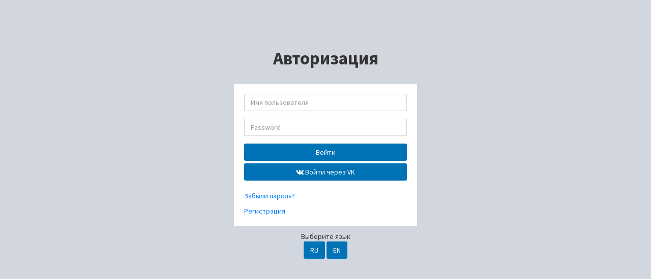

--- FILE ---
content_type: text/html; charset=cp1251
request_url: https://nocido.ru/userlte.php?action=16
body_size: 2271
content:
<!DOCTYPE html>
<html>
<head>
<meta charset="windows-1251">
<meta http-equiv="X-UA-Compatible" content="IE=edge">
<title>nocido.ru - Вход в личный кабинет</title>
<!-- Tell the browser to be responsive to screen width -->
<meta content="width=device-width, initial-scale=1, maximum-scale=1, user-scalable=no" name="viewport">
<!-- Bootstrap 3.3.5 -->
<link rel="stylesheet" href="bootstrap/css/bootstrap.min.css">
<!-- Font Awesome -->
<link rel="stylesheet" href="https://maxcdn.bootstrapcdn.com/font-awesome/4.4.0/css/font-awesome.min.css">
<!-- Ionicons -->
<link rel="stylesheet" href="https://code.ionicframework.com/ionicons/2.0.1/css/ionicons.min.css">
<!-- Theme style -->
<link rel="stylesheet" href="dist/css/AdminLTE.min.css">
<!-- iCheck -->
<link rel="stylesheet" href="plugins/iCheck/square/red.css">
<!-- HTML5 Shim and Respond.js IE8 support of HTML5 elements and media queries -->  <!-- WARNING: Respond.js doesn't work if you view the page via file:// -->
<!--[if lt IE 9]>
<script src="https://oss.maxcdn.com/html5shiv/3.7.3/html5shiv.min.js"></script>
<script src="https://oss.maxcdn.com/respond/1.4.2/respond.min.js"></script>
<![endif]-->
<script src=//code.jivo.ru/widget/w93eTXzFEj async></script></head>
<body class="hold-transition skin-blue login-page">
<div class="login-box">
<div class="login-logo">
<b>Авторизация</b>
</div>
<!-- /.login-logo -->
<div class="login-box-body">
<form method="POST" action="userlte.php?lang=1">
<input type=hidden name="action" value="16">
<input type=hidden name="group" value="">
<input type=hidden name="dmndom" value="">
<input type=hidden name="dmnzone" value="">
<input type=hidden name="serverorder" value="">
<input type=hidden name="selmem" value="">
<input type=hidden name="selpanel" value="">
<input type=hidden name="osid" value="">
<input type=hidden name="selcpu" value="">
<input type=hidden name="dtid" value="">
<input type=hidden name="period" value="">
<script language='javascript'>
width=document.body.clientWidth;
document.write('<input type=\'hidden\' name=\'swidth\' value = \'' + width + '\'>');</script>
<input type=hidden name="fingerp" id="fng2">
<div class="form-box" id="login-box">
<div class="form-group">
<input type="text" name="login" class="form-control" placeholder="Имя пользователя"/>
</div>
<div class="form-group">
<input type="password" name="password" class="form-control" placeholder="Password"/>
</div>
</div>
<div class="footer">
<input type=hidden name=lang value="1">
<button type="submit" class="btn bg-blue btn-block">Войти</button>
<button type="button" class="btn bg-blue btn-block" valign=center onclick="location.assign(`https://id.vk.com/auth?uuid=1182&app_id=51809201&response_type=silent_token&redirect_uri=https://partner.servera.info/vkauth.php?lang%3D1%26group%3D%26action%3D16%26myref%3D%26from%3D%26dmndom%3D%26dmnzone%3D%26lparid%3D%26selcpu%3D%26selmem%3D%26dtid%3D%26period%3D%26serverorder%3D%26curef%3D%26localref%3D%26cururl%3D`);"><i class="fa fa-vk"></i>&nbsp;Войти через VK</button>
<br><p><a href="lostlte.php?myref=&group=&action=16&from=&dmndom=&domdomain=&dmnzone=&lparid=&selcpu=&selmem=&dtid=&period=&serverorder=&curef=&localref=&lang=1&cururl=">Забыли пароль?</a></p>
<a href="oltelite.php?myref=&group=&action=16&selectedt=&from=&dmndom=&domdomain=&dmnzone=&lparid=&selcpu=&selmem=&dtid=&period=&serverorder=&curef=&localref=&lang=1&cururl=" class="text-center">Регистрация</a>
</div>
</form>
<script src="https://my.hosthost.biz/js/fingerprint2.js"></script>
<script>
  var fp = new Fingerprint2();
      fp.get(function(result, components) {
        document.querySelector("#fng2").value = result;
      });
  </script>
</div>
<div class="margin text-center">
<span>Выберите язык</span>
<br/>
<input value="RU" class="btn bg-blue btn-circle" onclick="location.href='userlte.php?lang=1&myref=&group=&action=16&selectedt=&from=&dmndom=&domdomain=&dmnzone=&lparid=&selcpu=&selmem=&dtid=&period=&serverorder=&curef=&localref=&cururl='" type=button>
<input value="EN" class="btn bg-blue btn-circle" onclick="location.href='userlte.php?lang=2&myref=&group=&action=16&selectedt=&from=&dmndom=&domdomain=&dmnzone=&lparid=&selcpu=&selmem=&dtid=&period=&serverorder=&curef=&localref=&cururl='" type=button>
</div>
<!-- /.login-box-body -->
</div>
<!-- /.login-box -->
<!-- jQuery 2.1.4 -->
<script src="plugins/jQuery/jQuery-2.1.4.min.js"></script>
<!-- Bootstrap 3.3.5 -->
<script src="bootstrap/js/bootstrap.min.js"></script>
<!-- iCheck -->
<script src="plugins/iCheck/icheck.min.js"></script>
<script>
$(function () {
  $('input').iCheck({
      checkboxClass: 'icheckbox_square-blue',
    radioClass: 'iradio_square-blue',
    increaseArea: '20%' // optional
  });
});
</script>
<!-- Yandex.Metrika counter -->
<script type="text/javascript" >
    (function (d, w, c) {
        (w[c] = w[c] || []).push(function() {
            try {
                w.yaCounter21311176 = new Ya.Metrika({
                    id:21311176,
                    clickmap:true,
                    trackLinks:true,
                    accurateTrackBounce:true,
                    webvisor:true
                });
            } catch(e) { }
        });

        var n = d.getElementsByTagName("script")[0],
            s = d.createElement("script"),
            f = function () { n.parentNode.insertBefore(s, n); };
        s.type = "text/javascript";
        s.async = true;
        s.src = "https://mc.yandex.ru/metrika/watch.js";

        if (w.opera == "[object Opera]") {
            d.addEventListener("DOMContentLoaded", f, false);
        } else { f(); }
    })(document, window, "yandex_metrika_callbacks");
</script>
<noscript><div><img src="https://mc.yandex.ru/watch/21311176" style="position:absolute; left:-9999px;" alt="" /></div></noscript>
<!-- /Yandex.Metrika counter --></body>
</html>
